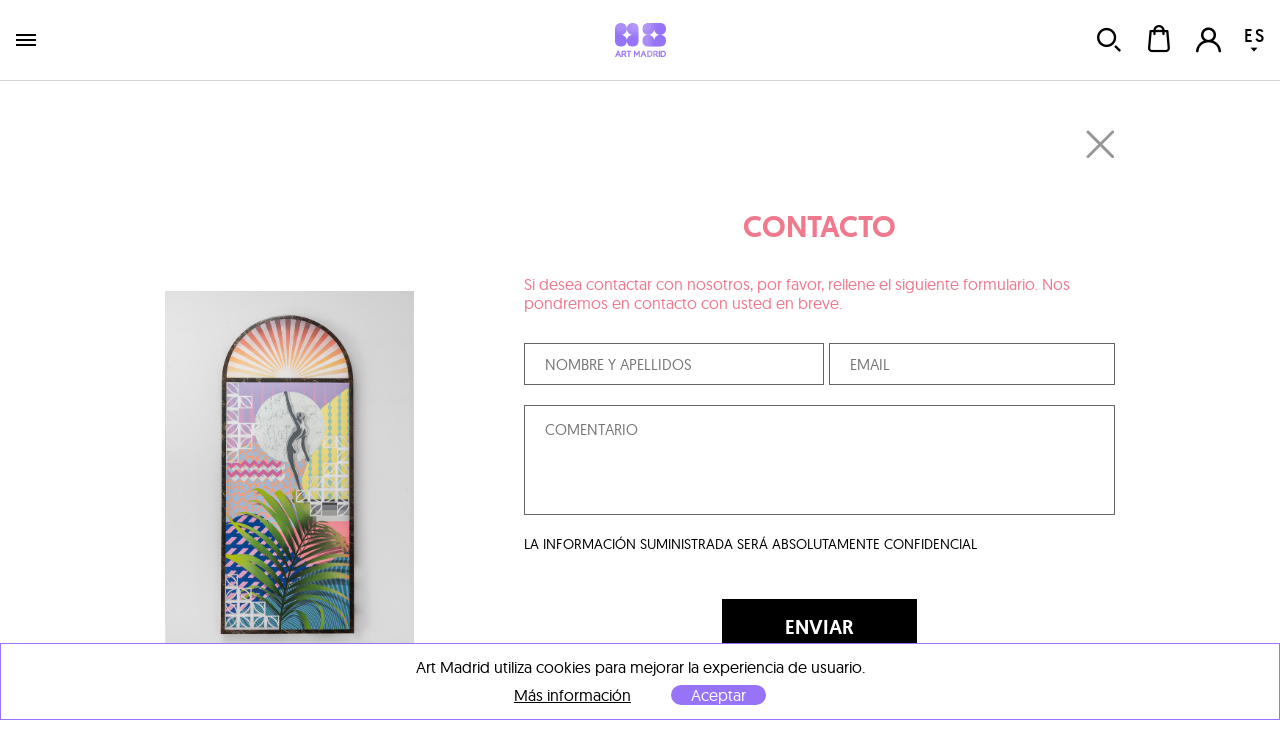

--- FILE ---
content_type: text/html; charset=utf-8
request_url: https://www.art-madrid.com/es/obra/antonyo-marest/byscaine-2/contactar
body_size: 10321
content:
<!DOCTYPE html><html><head><meta charSet="utf-8" class="next-head next-head"/><link rel="icon" type="image/png" href="/static/favicon-96x96.png" sizes="96x96" class="next-head"/><link rel="icon" type="image/svg+xml" href="/static/favicon.svg" class="next-head"/><link rel="shortcut icon" href="/static/favicon.ico" class="next-head"/><link rel="apple-touch-icon" sizes="180x180" href="/static/apple-touch-icon.png" class="next-head"/><meta name="apple-mobile-web-app-title" content="Art Madrid" class="next-head"/><link rel="manifest" href="/static/site.webmanifest" class="next-head"/><link rel="stylesheet" type="text/css" href="/static/main.css" class="next-head"/><link rel="stylesheet" type="text/css" href="/static/slick.min.css" class="next-head"/><link rel="stylesheet" type="text/css" href="/static/slick.theme.css" class="next-head"/><meta name="viewport" content="width=device-width, initial-scale=1.0, maximum-scale=1.0, user-scalable=no, minimal-ui" class="next-head"/><script type="text/javascript" src="/static/gtm.js" class="next-head"></script><script type="text/javascript" src="https://maps.googleapis.com/maps/api/js?key=AIzaSyDAm2F06J5L14biLLzb-hUmGG9jMHW4e40&amp;libraries=places&amp;region=es&amp;language=es" class="next-head"></script><title class="next-head">Art Madrid&#x27;26 – Contacto sobre Antonyo Marest | Byscaine 2 (2024)</title><meta name="description" content="Solicitar información de Antonyo Marest, Byscaine 2 (2024), 140 x 58 cm" class="next-head"/><link rel="preload" href="/_next/0f950ab0-9e53-44db-a5e1-7a00a6b56712/page/GalleryContact.js" as="script"/><link rel="preload" href="/_next/0f950ab0-9e53-44db-a5e1-7a00a6b56712/page/_error.js" as="script"/><link rel="preload" href="/_next/0f950ab0-9e53-44db-a5e1-7a00a6b56712/main.js" as="script"/></head><body><div id="__next"><div class="mainLayout" data-reactroot=""><header class="mainHeader"><div class="holder noWrap wideWidth hzPad flexRow justCenter alignCenter "><a title="ART MADRID FERIA DE ARTE CONTEMPORÁNEO" class="logoLink" href="/"><img title="ART MADRID FERIA DE ARTE CONTEMPORÁNEO" class="artMadEdition es" src="/static/img/logo-art-madrid.svg"/></a><nav class="nav"><div class="artMad18-drop"><a href="/" class="link " tabindex="0">art madrid&#x27;26<i role="presentation" class="icon select"></i></a><div class="artmadrid-menu"><div class="links"><a href="/es/galerias/am26" class="link " tabindex="0"><img class="img " src="/image/YvSxak4uDEvLEmN2K/galerias.jpg" alt="" title="" data-pin-nopin="true"/>Galerías<h4>Art Madrid&#x27;26</h4></a><a href="/es/artistas" class="link " tabindex="0"><img class="img " src="/image/fAZbvqaayJ8ce3RLp/artistas.jpg" alt="" title="" data-pin-nopin="true"/>Artistas<h4>Art Madrid&#x27;26</h4></a><a href="/es/obras" class="link " tabindex="0"><img class="img " src="/image/DsDzKcNRzpGb2rWhs/obras.jpg" alt="" title="" data-pin-nopin="true"/>Obras<h4>Art Madrid&#x27;26</h4></a><div class="itemMegaMenu feriaArtMadrid"><h4>Feria Art Madrid&#x27;26</h4><a href="/es/informacion" class="link " tabindex="0">Información</a><a href="/es/actividades" class="link " tabindex="0">Actividades</a><a href="/es/patrocinadores" class="link " tabindex="0">Patrocinadores</a><a href="/es/prensa" class="link " tabindex="0">Prensa</a><a href="/es/newsletter" class="link " tabindex="0">Newsletter</a><a href="https://www.universe.com/events/art-madrid26-feria-de-arte-contemporaneo-tickets-X09TL3?l=es" class="link " tabindex="0">TICKETS</a></div></div><div class="bgOpacity"></div></div></div><a href="/es/galerias/am26" class="link " tabindex="0">galerías</a><a href="/es/shop/exposiciones" class="link " tabindex="0">exposiciones</a><a href="/es/blog" class="link " tabindex="0">blog</a></nav><div class="holder userZone noWrap flexRow justEnd "><button type="button" class="button default "><i role="presentation" class="icon search"></i></button><button type="button" class="button default "><div class="bagHolder "><i role="presentation" class="icon bag"></i></div></button><button type="button" class="button default "><i role="presentation" class="icon user-none"></i></button><div class="langPicker"><button type="button" class="button default active"><span>ES</span><i role="presentation" class="icon select"></i></button><button type="button" class="button default inactive"><span>EN</span></button></div></div></div></header><div class="mainSection"><div class="holder contactPage gallery edition noWrap maxWidth flexCol justCenter alignCenter "><h1 class="hidden">Art Madrid&#x27;26 – Contacto sobre Antonyo Marest</h1><button type="button" class="button default closeTag"><img class="img " src="/static/img/icons/closeThin.svg" alt="" title="" data-pin-nopin="true"/></button><div class="holder noWrap flexRow justCenter alignCenter "><div class="imageHolder"><img class="img " src="/image/65c9e54d011b7d0008f1add1/3/byscaine-2.jpg" alt="Antonyo Marest | Byscaine 2" title="Antonyo Marest | Byscaine 2" data-pin-nopin="true"/></div><div class="holder infoWrapper noWrap half flexCol justCenter alignCenter "><div class="holder info noWrap flexCol alignStart "><h2>contacto</h2><p>Si desea contactar con nosotros, por favor, rellene el siguiente formulario. Nos pondremos en contacto con usted en breve.</p></div><form class="form contactForm" autoComplete=""><div class="field default text fullBorder"><input type="text" name="fromName" placeholder="NOMBRE Y APELLIDOS" class="input " value=""/></div><div class="field default email fullBorder"><input type="email" name="fromEmail" placeholder="EMAIL" class="input " value=""/></div><div class="field default textarea fullBorder"><textarea placeholder="COMENTARIO" class="textarea " name="message"></textarea></div><p class="message">LA INFORMACIÓN SUMINISTRADA SERÁ ABSOLUTAMENTE CONFIDENCIAL</p><button type="submit" class="button default field submit bigArrow black">ENVIAR</button><div class="wrapperPrivacyFooter"><div class="field default checkbox"><input type="checkbox" name="checkbox" placeholder=" " class="input " value=""/><i role="presentation" class="icon check"></i></div><div class="gallerycontact"><div class="wrapperPrivacy">Sí, confirmo que he leído la<div class="wrapperLinkDisclaimer"><a href="/es/politica-de-privacidad" class="link " tabindex="0" target="_blank"><strong> &quot;Política de privacidad&quot; </strong></a></div>y consiento el tratamiento de mis datos personales con la finalidad de responder a las consultas presentadas a través de este formulario de contacto.</div></div></div></form></div></div></div></div><footer class="mainFooter"><div class="holder lastSeen noWrap grey "><div class="holder vrPad noWrap wideWidth hzPad "><h3>últimas obras vistas</h3><div class="holder noWrap flexRow "><p>Todavía no has visto ninguna obra</p></div></div></div><div class="holder footerNav vrPad noWrap wideWidth hzPad flexRow justBetween alignStart "><div class="holder noWrap half flexRow justBetween alignStart "><ul><li><a href="/es/informacion" class="link " tabindex="0">información</a></li><li><a href="/es/galerias/am21" class="link " tabindex="0">galerías</a></li><li><a href="/es/artistas" class="link " tabindex="0">artistas</a></li><li><a href="/es/obras" class="link " tabindex="0">obras</a></li><li><a href="/es/actividades" class="link " tabindex="0">actividades</a></li><li><a href="/es/patrocinadores" class="link " tabindex="0">patrocinadores</a></li><li><a href="/es/prensa" class="link " tabindex="0">prensa</a></li><li><a href="http://tickets.art-madrid.com" target="_blank" class="link cta">tickets<!-- --> <i role="presentation" class="icon arrowRight"></i></a></li></ul><ul><li><a href="/es/post/quienes-somos" class="link " tabindex="0">quienes somos</a></li><li><a href="/es/contacto" class="link " tabindex="0">contacto</a></li><li><a href="/es/otras-ediciones" class="link " tabindex="0">otras ediciones</a></li><li><a href="/es/como-exponer" class="link " tabindex="0">cómo exponer</a></li><li><a href="/es/photoview" class="link " tabindex="0">photo view</a></li><li><a href="http://tour360.art-madrid.com" class="link " tabindex="0" target="_blank">tour 360º</a></li><li><a href="/es/newsletter" class="link " tabindex="0">Newsletter</a></li></ul><ul><li></li></ul></div><div class="holder noWrap half flexRow justBetween alignEnd "><ul class="form"><li>contacto</li><li><form class="form footerForm" autoComplete=""><div class="field default text borderBottom"><input type="text" name="fromName" placeholder="nombre y apellidos" class="input " value=""/></div><div class="field default email borderBottom"><input type="email" name="fromEmail" placeholder="Email" class="input " value=""/></div><div class="field default textarea borderBottom"><textarea placeholder="Comentario" class="textarea " name="message"></textarea></div><div class="field default bigArrow submitArrow submit"><button value="enviar" type="submit">enviar<i role="presentation" class="icon arrowRight"></i></button></div><div class="wrapperPrivacyFooter "><div class="field default checkbox"><input type="checkbox" name="checkbox" placeholder=" " class="input " value=""/><i role="presentation" class="icon check"></i></div><div class="footerprivacy"><div class="wrapperPrivacy">Sí, confirmo que he leído la<div class="wrapperLinkDisclaimer"><a href="/es/politica-de-privacidad" class="link " tabindex="0" target="_blank"><strong> &quot;Política de privacidad&quot; </strong></a></div>y consiento el tratamiento de mis datos personales con la finalidad de responder a las consultas presentadas a través de este formulario de contacto.</div></div></div></form></li></ul></div></div><div class="holder footerBottom vrPad noWrap "><img style="width:90px;margin-bottom:20px" title="ART MADRID FERIA DE ARTE CONTEMPORÁNEO" class="artMad" src="/static/img/logo-footer-art-madrid.svg"/><div class="holder rrss noWrap flexRow justCenter alignCenter "><a href="https://twitter.com/artmadridferia" class="link " tabindex="0" target="_blank"><i role="presentation" class="icon tw"></i></a><a href="https://www.facebook.com/artmadridferia/" class="link " tabindex="0" target="_blank"><i role="presentation" class="icon fb"></i></a><a href="https://www.instagram.com/artmadridferia/" class="link " tabindex="0" target="_blank"><i role="presentation" class="icon ig"></i></a></div><p>© <!-- -->2026<!-- --> Art Space Madrid S.L <!-- -->Todos los derechos reservados<!-- -->.</p><p><a href="/es/aviso-legal" class="link " tabindex="0">Aviso legal</a><a href="/es/politica-de-privacidad" class="link " tabindex="0">Política de privacidad</a><a href="/es/cookies" class="link " tabindex="0">Politica de cookies</a><a href="/es/mapa-web" class="link " tabindex="0">Mapa web</a><a href="/es/terminos-y-condiciones" class="link " tabindex="0">Términos y condiciones</a></p><p class="ministry">Actividad Subvencionada<i role="presentation" class="icon ministerio"></i></p></div></footer><script async="" src="https://www.googletagmanager.com/gtag/js?id=UA-38050726-1"></script><script>
            window.dataLayer = window.dataLayer || [];
            function gtag(){dataLayer.push(arguments)};
            gtag('js', new Date());
            gtag('config', 'UA-38050726-1');
          </script></div></div><div id="__next-error"></div><script>
          __NEXT_DATA__ = {"props":{"serverState":{"apollo":{"data":{"ROOT_QUERY":{"me":null,"getWork({\"slug\":\"byscaine-2\",\"catalogPrefix\":\"AM20\"})":{"type":"id","id":"Work:cXje5LeNYJm7KZfHM","generated":false}},"Work:cXje5LeNYJm7KZfHM":{"id":"cXje5LeNYJm7KZfHM","slug":"byscaine-2","images":[{"type":"id","id":"Work:cXje5LeNYJm7KZfHM.images.0","generated":true},{"type":"id","id":"Work:cXje5LeNYJm7KZfHM.images.1","generated":true},{"type":"id","id":"Work:cXje5LeNYJm7KZfHM.images.2","generated":true},{"type":"id","id":"Work:cXje5LeNYJm7KZfHM.images.3","generated":true},{"type":"id","id":"Work:cXje5LeNYJm7KZfHM.images.4","generated":true},{"type":"id","id":"Work:cXje5LeNYJm7KZfHM.images.5","generated":true}],"imagesCarousel":[{"type":"id","id":"ImageCarousel:ZWR9AWEkryTFwvfa4","generated":false}],"title":"Byscaine 2","technics":[{"type":"id","id":"Work:cXje5LeNYJm7KZfHM.technics.0","generated":true}],"price":null,"priceWithoutTaxes":null,"year":"2024","width":58,"height":140,"measures":"140 x 58 cm","location":"","workState":"Desactivada","trends":[{"type":"id","id":"Tag:g4JScjBTgRNDW9ozw","generated":false}],"artist":{"type":"id","id":"Artist:2zXxWJeM3iqsvHJRc","generated":false},"galleries":[],"catalogs":[],"styles":[],"theme":[],"informationES":null,"informationEN":null,"deliveryTime":null,"__typename":"Work"},"Work:cXje5LeNYJm7KZfHM.images.0":{"url":"/image/65c9e54d011b7d0008f1adc9/0/byscaine-2.jpg","width":1333,"height":2000,"__typename":"Image"},"Work:cXje5LeNYJm7KZfHM.images.1":{"url":"/image/65c9e54d011b7d0008f1adcd/1/byscaine-2.jpg","width":200,"height":300,"__typename":"Image"},"Work:cXje5LeNYJm7KZfHM.images.2":{"url":"/image/65c9e54d011b7d0008f1adcf/2/byscaine-2.jpg","width":400,"height":600,"__typename":"Image"},"Work:cXje5LeNYJm7KZfHM.images.3":{"url":"/image/65c9e54d011b7d0008f1add1/3/byscaine-2.jpg","width":677,"height":1016,"__typename":"Image"},"Work:cXje5LeNYJm7KZfHM.images.4":{"url":"/image/65c9e54e011b7d0008f1add3/4/byscaine-2.jpg","width":800,"height":1200,"__typename":"Image"},"Work:cXje5LeNYJm7KZfHM.images.5":{"url":"/image/65c9e54e011b7d0008f1add5/5/byscaine-2.jpg","width":1333,"height":2000,"__typename":"Image"},"ImageCarousel:ZWR9AWEkryTFwvfa4":{"id":"ZWR9AWEkryTFwvfa4","contentType":"image/jpeg","filename":null,"images":[{"type":"id","id":"ImageCarousel:ZWR9AWEkryTFwvfa4.images.0","generated":true},{"type":"id","id":"ImageCarousel:ZWR9AWEkryTFwvfa4.images.1","generated":true},{"type":"id","id":"ImageCarousel:ZWR9AWEkryTFwvfa4.images.2","generated":true},{"type":"id","id":"ImageCarousel:ZWR9AWEkryTFwvfa4.images.3","generated":true},{"type":"id","id":"ImageCarousel:ZWR9AWEkryTFwvfa4.images.4","generated":true},{"type":"id","id":"ImageCarousel:ZWR9AWEkryTFwvfa4.images.5","generated":true}],"__typename":"ImageCarousel"},"ImageCarousel:ZWR9AWEkryTFwvfa4.images.0":{"url":"/image/65c9e54d011b7d0008f1adc9/0/byscaine-2.jpg","width":1333,"height":2000,"__typename":"Image"},"ImageCarousel:ZWR9AWEkryTFwvfa4.images.1":{"url":"/image/65c9e54d011b7d0008f1adcd/1/byscaine-2.jpg","width":200,"height":300,"__typename":"Image"},"ImageCarousel:ZWR9AWEkryTFwvfa4.images.2":{"url":"/image/65c9e54d011b7d0008f1adcf/2/byscaine-2.jpg","width":400,"height":600,"__typename":"Image"},"ImageCarousel:ZWR9AWEkryTFwvfa4.images.3":{"url":"/image/65c9e54d011b7d0008f1add1/3/byscaine-2.jpg","width":677,"height":1016,"__typename":"Image"},"ImageCarousel:ZWR9AWEkryTFwvfa4.images.4":{"url":"/image/65c9e54e011b7d0008f1add3/4/byscaine-2.jpg","width":800,"height":1200,"__typename":"Image"},"ImageCarousel:ZWR9AWEkryTFwvfa4.images.5":{"url":"/image/65c9e54e011b7d0008f1add5/5/byscaine-2.jpg","width":1333,"height":2000,"__typename":"Image"},"Work:cXje5LeNYJm7KZfHM.technics.0":{"name":"Técnica mixta sobre madera","english":"Mixed media on wood","__typename":"Technic"},"Tag:g4JScjBTgRNDW9ozw":{"id":"g4JScjBTgRNDW9ozw","slug":"","tagType":"technicsTags","name":"Técnica mixta sobre madera","spanish":"Técnica mixta sobre madera","english":"Mixed media on wood","isTrend":true,"priority":null,"image":"","__typename":"Tag"},"Artist:2zXxWJeM3iqsvHJRc":{"_id":"2zXxWJeM3iqsvHJRc","slug":"antonyo-marest","city":"Alicante","birthYear":1987,"fullName":"Antonyo Marest","bioES":"El artista urbano Antonyo Marest, después de viajar por todo el mundo, absorbe la cultura gráfica de América a Europa Central. Ha realizado numerosas exposiciones: personalización, street art, graffiti, interiorismo, gráfica, textil e industrial. Entre sus obras creativas, hay varias exposiciones que llevan su trabajo creativo desde el interior de un museo a la claridad de las calles, compartiendo su arte con el público en forma de pintura, escultura y fotografía. Entre los motivos representados en su obra, es la figura geométrica la que tiene la importancia. Un símbolo de crecimiento personal y positivismo sobre la arquitectura, la línea, el plano y el color.","bioEN":"The urban artist Antonyo Marest absorbs graphic culture from America to Central Europe. He has made numerous exhibitions: personalization, street art, graffiti, interior design, graphic, textile and industrial. Among his creative works, there are several exhibitions that take his creative work from inside a museum to the clarity of the streets, sharing his art with the public in the form of painting, sculpture and photography. Among the motifs represented in his work, it is the geometrical figure that has the importance. A symbol of personal growth and positivism architecture, line, plane and colour.","avatarUrl":"/image/LXwTmLm3cZju4xnmP/0/antonyo-marest.jpg","featuredImage":"/image/5bpKnCFwgoGkMcbeG/0/antonyo-marest.jpg","workBioEN":null,"workBioES":null,"__typename":"Artist"}}},"common":{"documentWidth":1400},"mainMenu":[{"id":"ArtMadrid","mainTitle":"Art Madrid'26","url":"/","position":1,"blockWithImages":{"subtitleBlockES":"Art Madrid'26","subtitleBlockEN":"Art Madrid'26","data":[{"titleES":"Galerías","titleEN":"Galleries","order":1,"url":"/es/galerias/am26","image":{"url":"/image/YvSxak4uDEvLEmN2K/galerias.jpg","width":492,"height":292}},{"titleES":"Artistas","titleEN":"Artists","order":2,"url":"/es/artistas","image":{"url":"/image/fAZbvqaayJ8ce3RLp/artistas.jpg","width":492,"height":292}},{"titleES":"Obras","titleEN":"Works","order":3,"url":"/es/obras","image":{"url":"/image/DsDzKcNRzpGb2rWhs/obras.jpg","width":492,"height":292}}]},"blockWithText1":{"titleBlock1ES":"Feria Art Madrid'26","titleBlock1EN":"Art Madrid'26 Fair","data":[{"titleES":"Información","titleEN":"Information","order":1,"url":"/es/informacion"},{"titleES":"Actividades","titleEN":"Activities","order":3,"url":"/es/actividades"},{"titleES":"Patrocinadores","titleEN":"Sponsors","order":4,"url":"/es/patrocinadores"},{"titleES":"Prensa","titleEN":"Press","order":5,"url":"/es/prensa"},{"titleES":"Newsletter","titleEN":"Newsletter","order":7,"url":"/es/newsletter"},{"titleES":"TICKETS","titleEN":"TICKETS SALE","order":8,"url":"https://www.universe.com/events/art-madrid26-feria-de-arte-contemporaneo-tickets-X09TL3?l=es"}]},"blockWithText2":{"titleBlock2ES":"2","titleBlock2EN":"2","data":[{"titleES":"TOUR 360º","titleEN":"TOUR 360º","order":1,"url":"https://almond.art-madrid.com/tour-360-am25/ArtMadrid-2025.html"}]}},{"id":"Exposiciones","mainTitle":"Exposiciones","url":"/es/shop/exposiciones","position":3,"blockWithImages":null,"blockWithText1":null,"blockWithText2":null},{"id":"Blog","mainTitle":"Blog","url":"/es/blog","position":4,"blockWithImages":null,"blockWithText1":null,"blockWithText2":null},{"id":"Galerias","mainTitle":"Galerias","url":"/es/galerias/am26","position":2,"blockWithImages":null,"blockWithText1":null,"blockWithText2":null}]},"key":"obra-noprice/contactar","pattern":"/es/obra/[artistSlug]/[slug]/contactar","target":"/GalleryContact","lang":"es","resourceFiles":["common","obras","common"],"props":{"edition":true,"title":"Art Madrid'26 – Contacto sobre [work.getWork.artist.fullName] | [work.getWork.title] ([work.getWork.year])","description":"Solicitar información de [work.getWork.artist.fullName], [work.getWork.title] ([work.getWork.year]), [work.getWork.measures]"},"regEx":{},"params":{"0":"artistSlug","1":"slug","edition":true,"title":"Art Madrid'26 – Contacto sobre [work.getWork.artist.fullName] | [work.getWork.title] ([work.getWork.year])","description":"Solicitar información de [work.getWork.artist.fullName], [work.getWork.title] ([work.getWork.year]), [work.getWork.measures]"},"artistSlug":"antonyo-marest","slug":"byscaine-2","currentUrl":"/es/obra/antonyo-marest/byscaine-2/contactar","device":"escritorio","width":1400,"translations":{"es":{"common":{"mis_artistas":"Mis Artistas","mis_colecciones":"Mis colecciones","mis_obras":"Mis Obras","obras":"obras","mi_perfil":"Mi Perfil","facturacion":"Facturación","title":"ArtMadrid (es)","changeLanguage":"Cambiar idioma","galerias":"galerías","artistas":"artistas","tickets":"tickets","patrocinadores":"patrocinadores","blog":"blog","informacion":"información","como_exponer":"cómo exponer","shop_art":"shop","newsletter":"newsletter","shoponline":"Obras Destacadas","exposiciones":"exposiciones","tendencias":"tendencias","articulos_del_blog":"artículos del blog","subscribete_a_nuestra_newsletter":"Suscríbete a nuestra newsletter","ultimas_obras_vistas":"últimas obras vistas","ninguna_obra_vista":"Todavía no has visto ninguna obra","otros_articulos":"Otros artículos","listado_completo":"Listado completo","listado_completo_de_obras":"listado completo de obras","seguir_leyendo":"Seguir leyendo","shop_online":"Obras Destacadas","enviar":"enviar","nombre":"Nombre","email":"Email","actividades":"actividades","prensa":"prensa","pintura":"pintura","fotografia":"fotografia","escultura":"escultura","papel":"papel","dibujo":"dibujo","quienes_somos":"quienes somos","otras_ediciones":"otras ediciones","photo_view":"photo view","tour_360":"tour 360º","nombre_y_apellidos":"nombre y apellidos","comentario":"Comentario","aviso_legal":"Aviso legal","politica_de_privacidad":"Política de privacidad","politica_de_cookies":"Politica de cookies","mapa_web":"Mapa web","actividad_subvencionada":"Actividad Subvencionada","contacto":"contacto","quitar_filtros":"Quitar filtros","media_partners":"media partners","colaboradores":"colaboradores","instituciones":"instituciones","colabora_con_art_madrid":"Colabora con Art Madrid","obras_destacadas":"Obras destacadas","obras_destacadas_tematica":"Obras destacadas temática","ver_seleccion":"Ver selección","contactar_con_la_galeria":"Contactar con la galería","añadir_a_la_cesta":"Añadir a la cesta","entrega":"Entrega","devoluciones":"Devoluciones","pago":"Pago","garantia":"Garantía","solicitar_mas_informacion":"Solicitar más información sobre esta pieza","mas_informacion":"Más información","te_recomendamos":"Te recomendamos","si_deseas_recibir_mas_articulos":"Si deseas recibir mas artículos como este","comparte_este_articulo":"Comparte este artículo","este_artista_expone":"Este artista expone en las siguientes galerías","eliminar":"Eliminar","cancelar":"Cancelar","fecha":"Fecha","obras_a_la_venta":"Obras a la venta","otras_exposiciones":"Otras exposiciones","calendario_de_actividades":"Calendario de Actividades","notas_de_prensa":"Notas de prensa","apellidos":"Apellidos","telefono":"Teléfono","colaboraciones":"Colaboraciones","patrocinios":"Patrocinios","descargar_presentacion":"Descargar presentación","programa_expositivo":"Programa expositivo para Art Madrid'26","formulario_de_inscripcion":"Formulario de inscripción","bases_de_participacion":"Bases de participación","descargar_formulario":"Descargar formulario","cuenta":"Cuenta","favoritos":"Favoritos","idioma":"Idioma","terminos_y_condiciones":"Términos y condiciones","acepto_los":"Acepto los","desconectar":"Desconectar","obras_en_tu_cesta":"Obras en tu cesta","no_has_añadido_obras":"No has añadido ninguna obra","unid":"Unid.","precio":"Precio","mi_cesta":"Mi cesta","procesar_pedido":"Procesar pedido","pagina_no_encontrada":"Lo sentimos página no encontrada","vuelve_al":"Si lo deseas, vuelve al","inicio":"inicio","intentalo_de_nuevo":"o inténtalo de nuevo en uno de los siguientes enlaces","galerias_am18":"Galerías AM26","artistas_am18":"Artistas AM26","art_market":"Art Market","listado_de_galerias":"Listado de Galerías de Art Madrid'26","listado_de_artistas":"Listado de Artistas de Art Madrid'26","derechos_reservados":"Todos los derechos reservados","si_desea_contactar":"Si desea contactar con nosotros, por favor, rellene el siguiente formulario. Nos pondremos en contacto con usted en breve.","direccion":"Directores","comunicacion":"Comunicación","coordinacion":"Coordinación","marketing":"Marketing","informacion_suministrada":"La información suministrada será absolutamente confidencial","al_clicar_acepto":"Al clicar acepto la","y_la":"y la","tendencia":"Tendencia","introduzca_texto":"Introduzca texto para buscar","no_se_han_encontrado_coincidencias":"No se han encontrado coincidencias para","error_0001":"Los emails deben coincidir","error_0002":"Las contraseñas deben coincidir","error_0003":"El email introducido ya existe","error_0008":"Usuario o contraseña incorrectos.","error_aceptar_tyc":"Debe aceptar los términos y condiciones para continuar con la compra.","error_seleccionar_metodo_pago":"Debe seleccionar el método de pago.","seleccione_direccion_entrega":"Seleccione una dirección","no_tienes_compras":"No tienes ninguna compra hasta el momento","formatoEmail":"Es necesario introducir un email correcto","requerido":"Es necesario introducir un valor","contactoEnviado":"Su mensaje se ha enviado correctamente","buscar":"Buscar","obras_a_la_venta_de":"Obras a la venta de","menos_informacion":"Menos información","del":"Del","al":"al","seleccione_un_pais":"Seleccione su país","error_0009":"La contraseña actual introducida es incorrecta","alMenos6":"La contraseña debe tener al menos 6 cracteres","emailNoEncontrado":"No se encuentra ningun usuario con esa dirección de correo","contraseña_restablecida":"En breves momentos recibirás un correo con instrucciones para restablecer tu contraseña","suscripcionRealizada":"Suscripción realizada correctamente","error_0010":"El cupón no es válido","seleccione_direccion_facturacion":"Seleccione dirección de facturación","error_0011":"Error al comprobar la validez del cupón","no_se_han_encontrado_elementos":"No se han encontrado elementos","mensaje_ok":"Hemos recibido su petición","participantes":"Participantes","horarios":"Horarios","precios":"Precios","ubicacion":"Ubicación","transporte":"Transporte","aparcamiento":"Aparcamiento","venta_de_tickets":"Venta de tickets","acreditaciones":"ACREDITACIONES","title_information_page":"21ª FERIA DE ARTE CONTEMPORÁNEO","introduzca_codigo_validacion":"Introduzca el código de validación","validar":"VALIDAR","alerta_invitacion":"Atención es necesario presentar la invitación en la taquilla para poder acceder a ART MADRID'26","confirma_invitacion":"Bienvenido, confirma los datos de tu invitación","buscar_direccion":"Buscar dirección","codigo_validacion":"CÓDIGO DE VALIDACIÓN","solicitud_prensa":"Solicitud enviada correctamente","aceptar":"Aceptar","alerta_cookies":"Art Madrid utiliza cookies para mejorar la experiencia de usuario.","sold":"Vendida","ArtMarketNews":"Art Madrid News","media partners":"media partners","solicitar_tarifa":"Solicitar tarifa","pendiente_de_revision":"Pendiente de revisión","error_seleccionar_particular_empresa":"Debe seleccionar si es un particular o una empresa","add_to_collection":"Añadir a {{count}} colección","seguro":"Seguro","garantia_artmadrid":"Garantía ArtMadrid","tienes_alguna_duda":"¿Tienes alguna duda?","llama":"Llama","si_lo_prefieres_email":"si lo prefieres por email","todas":"Todas","crear_coleccion":"Crear una colección nueva","crea_tus_colecciones":"Crea tus colecciones de tus obras y artistas favoritos, podrás compartirla y...","guardar":"Guardar","insertar_titulo":"Insertar el título de la colección ...","evento":"Evento","taller":"Taller","charla":"Charla","presentación":"Presentación","mesa redonda":"Mesa Redonda","todos":"Todos","registration_form_general":"FORMULARIO DE INSCRIPCIÓN","registration_form_one_project":"FORMULARIO DE INSCRIPCIÓN ONE PROJECT","sobre":"sobre","compartir":"Compartir","aplicaciones":"aplicaciones","pie_contacto_general":"Sí, confirmo que he leído la “Politica de privacidad” y consiento el tratamiento de mis datos personales con la finalidad de responder a las consultas presentadas a través de este formulario de contacto.","pie_suscripcion_newsletter":"Al pulsar en “Enviar” se iniciará el procedimiento de suscripción a la newsletter de Art Madrid en el que se recabará su consentimiento expreso para el tratamiento de sus datos personales conforme a nuestra “Política de privacidad”.","pie_acreditacion_prensa":"Sí, confirmo que he leído la “Politica de privacidad” y consiento el tratamiento de mis datos personales con la finalidad de acreditarme como prensa y recibir comunicaciones de Art Madrid.","pie_registro_usuario":"Sí, confirmo que he leído la “Politica de privacidad” y consiento el tratamiento de mis datos personales con la finalidad de crear una cuenta de usuario y recibir comunicaciones de Art Madrid.","interesado_en":"¿ Interesado en","acepto":"Acepto","necesario_aceptar":"Es necesario aceptar la Política de Privacidad","seguir":"Seguir","tramitar_pedido":"Tramitar pedido","responsable":"Responsable","finalidad":"Finalidad y legitimación","destinatarios":"Destinatarios","derechos":"Derechos","legislacion":"Legislación e info adicional","art_space_madrid":"Art Space Madrid SL es el responsable del tratamiento de los datos personales.","texto_derechos":"El titular de los datos puede ejercer en todo momento sus derechos de acceso, supresión, modificación, oposición, limitación o portabilidad en la forma indicada en nuestra “Política de privacidad”.","texto_legislacion":"Más información en nuestra “Política de privacidad”. RGPD (UE) 2016/679, LOPDGDD 3/2018, LSSICE 34/2002 y su respectiva normativa de desarrollo.","texto_finalidad_newsletterorpost":"El tratamiento de datos tiene la finalidad de gestionar comunicaciones informativas y/o comerciales. Los datos se recogen mediante el consentimiento previo del titular","texto_finalidad_general":"El tratamiento de datos tiene la finalidad de responder las consultas presentadas a través del formulario de contacto de nuestra web. Los datos se recogen mediante el consentimiento previo del titular.","texto_finalidad_registry":"El tratamiento de datos tiene la finalidad de gestionar su perfil de usuario de la web, realizar compraventas en línea, y enviar comunicaciones informativas y/o comerciales. La legitimidad para el tratamiento de los datos personales que Ud. nos facilita se basa en su consentimiento expreso así como en la necesidad de dar cumplimiento a los servicios solicitados o las relaciones contractuales iniciadas por Ud. y realizados a través de nuestra web.","texto_destinatarios_general":"Los datos personales no se cederán a terceros salvo que sea necesario para dar adecuada respuesta a la consulta o que exista una obligación legal para ello.","texto_destinatarios_newsletterorpost":"Los datos personales no se cederán a terceros salvo que exista una obligación legal para ello o sea necesario contar con proveedores o plataformas externas para prestar adecuadamente el servicio de información, si bien todos ellos gestionarán los datos personales observando estrictamente la normativa vigente.","texto_destinatarios_pressform":"Estos datos no se cederán a terceros salvo cuando sea necesario para atender adecuadamente una solicitud de información o exista una obligación legal para ello.","texto_destinatarios_registry":"Estos datos no se cederán a terceros salvo que exista una obligación legal para ello, o cuando sea necesario contar con proveedores externos o plataformas para el correcto cumplimiento de los servicios y obligaciones que vinculan a Art Space Madrid SL, si bien todos ellos gestionarán los datos personales observando estrictamente la normativa vigente.","info_proteccion_datos":"Información básica sobre protección de datos","mas_info_en_nuestra":"Más información en nuestra","texto_legislacion_leyes":"RGPD (UE) 2016/679, LOPDGDD 3/2018, LSSICE 34/2002 y su respectiva normativa de desarrollo.","confirmo_general":"Sí, confirmo que he leído la","consiento_datos_general":"y consiento el tratamiento de mis datos personales con la finalidad de responder a las consultas presentadas a través de este formulario de contacto.","pie_texto_postpage":"Al pulsar en “Enviar” se iniciará el procedimiento de suscripción a la newsletter de Art Madrid en el que se recabará su consentimiento expreso para el tratamiento de sus datos personales conforme a nuestra","pie_texto_newsletter":"Al pulsar en “Enviar” se iniciará el procedimiento de suscripción a la newsletter de Art Madrid en el que se recabará su consentimiento expreso para el tratamiento de sus datos personales conforme a nuestra","consiento_datos_pressform":"y consiento el tratamiento de mis datos personales con la finalidad de acreditarme como prensa y recibir comunicaciones de Art Madrid.","consiento_datos_registry":"y consiento el tratamiento de mis datos personales con la finalidad de crear una cuenta de usuario y recibir comunicaciones de Art Madrid.","main_show_name":"Art Madrid'26","schedules_line_1":"Del 4 al 8 de marzo de 2026","schedules_line_2":"De miércoles a sábado de 11:00 a 21:00 y domingo de 11.00 a 20.00","price_line_1":"19€ General","price_line_2":"16€ Reducida (Mayores de 65 años, desempleados, estudiantes y grupos (mínimo 20)).","price_line_3":"Niños gratis hasta 12 años."},"obras":{"programa_general":"Programa general","galerias_participantes":"Galerías participantes","programa_one_project":"Programa One Project","buscar_por_galeria":"Buscar por Galería ...","programa":"programa","artistas_de_esta_galeria":"artistas de esta galería","artistas_participantes_en":"artistas participantes en Art Madrid'26","obras_a_la_venta":"obras a la venta","obras_en_art_madrid":"obras en Art Madrid'26","listado_de_obras":"Listado de obras","listado_de_obras_completo":"Listado de obras completo","obras_destacadas_de_otros_artistas":"Obras destacadas de otros artistas","obras_del_artista":"Obras del artista","artistas_de_la_galeria":"Artistas de la galería","artistas_en":"Artistas en Art Madrid'26","texto_entrega":"Esta obra está disponible y se entregará después de la confirmación de su pedido. El transporte incluye un seguro por el valor de la obra cubriendo cualquier incidencia.","texto_devoluciones":"Dispone de 14 días para encontrar el lugar perfecto para su obra. Si cambia de opinión, puede devolverla y le reembolsaremos el importe de la compra. Sólo tendrá que asumir los gastos de envío de la devolución.","texto_pago":"Puede pagar con tarjeta de crédito, débito o transferencia bancaria. El pago es completamente seguro y confidencial, todos los procesos de compra en Art Madrid MARKET están protegidos por un protocolo de seguridad bajo un certificado SSL encriptado y 3DSecure de Visa y Mastercard.","texto_garantia":"Art Madrid MARKET garantiza la autenticidad y procedencia de todas sus piezas de arte.","contactar_con_la_galeria":"Contactar","vendida":"Vendida","obras_de_la_exposicion":"Otras obras de la exposición","warranty_1":"Plazo de entrega: 7 a 12 días","warranty_3":"Pago 100% Seguro","sobre_sus_obras":"sobre sus obras","obras_de":"obras de"}}}},"page":"/GalleryContact","pathname":"/GalleryContact","query":{"key":"obra-noprice/contactar","pattern":"/es/obra/[artistSlug]/[slug]/contactar","target":"/GalleryContact","lang":"es","resourceFiles":["obras","common"],"props":{"edition":true,"title":"Art Madrid'26 – Contacto sobre [work.getWork.artist.fullName] | [work.getWork.title] ([work.getWork.year])","description":"Solicitar información de [work.getWork.artist.fullName], [work.getWork.title] ([work.getWork.year]), [work.getWork.measures]"},"regEx":{},"params":{"0":"artistSlug","1":"slug","edition":true,"title":"Art Madrid'26 – Contacto sobre [work.getWork.artist.fullName] | [work.getWork.title] ([work.getWork.year])","description":"Solicitar información de [work.getWork.artist.fullName], [work.getWork.title] ([work.getWork.year]), [work.getWork.measures]"},"artistSlug":"antonyo-marest","slug":"byscaine-2","currentUrl":"/es/obra/antonyo-marest/byscaine-2/contactar"},"buildId":"0f950ab0-9e53-44db-a5e1-7a00a6b56712","assetPrefix":"","runtimeConfig":{},"nextExport":false,"err":null,"chunks":[]}
          module={}
          __NEXT_LOADED_PAGES__ = []
          __NEXT_LOADED_CHUNKS__ = []

          __NEXT_REGISTER_PAGE = function (route, fn) {
            __NEXT_LOADED_PAGES__.push({ route: route, fn: fn })
          }

          __NEXT_REGISTER_CHUNK = function (chunkName, fn) {
            __NEXT_LOADED_CHUNKS__.push({ chunkName: chunkName, fn: fn })
          }

          false
        </script><script async="" id="__NEXT_PAGE__/GalleryContact" src="/_next/0f950ab0-9e53-44db-a5e1-7a00a6b56712/page/GalleryContact.js"></script><script async="" id="__NEXT_PAGE__/_error" src="/_next/0f950ab0-9e53-44db-a5e1-7a00a6b56712/page/_error.js"></script><script src="/_next/0f950ab0-9e53-44db-a5e1-7a00a6b56712/main.js" async=""></script></body></html>